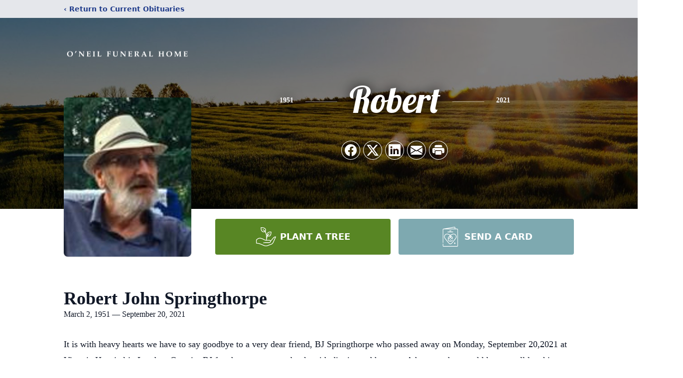

--- FILE ---
content_type: text/html; charset=utf-8
request_url: https://www.google.com/recaptcha/enterprise/anchor?ar=1&k=6LfS54MjAAAAANWWdzIpWV2lqPdQe2Cx-CqDscAL&co=aHR0cHM6Ly93d3cub25laWxmdW5lcmFsaG9tZS5jYTo0NDM.&hl=en&type=image&v=N67nZn4AqZkNcbeMu4prBgzg&theme=light&size=invisible&badge=bottomright&anchor-ms=20000&execute-ms=30000&cb=kply0dobfzpe
body_size: 49726
content:
<!DOCTYPE HTML><html dir="ltr" lang="en"><head><meta http-equiv="Content-Type" content="text/html; charset=UTF-8">
<meta http-equiv="X-UA-Compatible" content="IE=edge">
<title>reCAPTCHA</title>
<style type="text/css">
/* cyrillic-ext */
@font-face {
  font-family: 'Roboto';
  font-style: normal;
  font-weight: 400;
  font-stretch: 100%;
  src: url(//fonts.gstatic.com/s/roboto/v48/KFO7CnqEu92Fr1ME7kSn66aGLdTylUAMa3GUBHMdazTgWw.woff2) format('woff2');
  unicode-range: U+0460-052F, U+1C80-1C8A, U+20B4, U+2DE0-2DFF, U+A640-A69F, U+FE2E-FE2F;
}
/* cyrillic */
@font-face {
  font-family: 'Roboto';
  font-style: normal;
  font-weight: 400;
  font-stretch: 100%;
  src: url(//fonts.gstatic.com/s/roboto/v48/KFO7CnqEu92Fr1ME7kSn66aGLdTylUAMa3iUBHMdazTgWw.woff2) format('woff2');
  unicode-range: U+0301, U+0400-045F, U+0490-0491, U+04B0-04B1, U+2116;
}
/* greek-ext */
@font-face {
  font-family: 'Roboto';
  font-style: normal;
  font-weight: 400;
  font-stretch: 100%;
  src: url(//fonts.gstatic.com/s/roboto/v48/KFO7CnqEu92Fr1ME7kSn66aGLdTylUAMa3CUBHMdazTgWw.woff2) format('woff2');
  unicode-range: U+1F00-1FFF;
}
/* greek */
@font-face {
  font-family: 'Roboto';
  font-style: normal;
  font-weight: 400;
  font-stretch: 100%;
  src: url(//fonts.gstatic.com/s/roboto/v48/KFO7CnqEu92Fr1ME7kSn66aGLdTylUAMa3-UBHMdazTgWw.woff2) format('woff2');
  unicode-range: U+0370-0377, U+037A-037F, U+0384-038A, U+038C, U+038E-03A1, U+03A3-03FF;
}
/* math */
@font-face {
  font-family: 'Roboto';
  font-style: normal;
  font-weight: 400;
  font-stretch: 100%;
  src: url(//fonts.gstatic.com/s/roboto/v48/KFO7CnqEu92Fr1ME7kSn66aGLdTylUAMawCUBHMdazTgWw.woff2) format('woff2');
  unicode-range: U+0302-0303, U+0305, U+0307-0308, U+0310, U+0312, U+0315, U+031A, U+0326-0327, U+032C, U+032F-0330, U+0332-0333, U+0338, U+033A, U+0346, U+034D, U+0391-03A1, U+03A3-03A9, U+03B1-03C9, U+03D1, U+03D5-03D6, U+03F0-03F1, U+03F4-03F5, U+2016-2017, U+2034-2038, U+203C, U+2040, U+2043, U+2047, U+2050, U+2057, U+205F, U+2070-2071, U+2074-208E, U+2090-209C, U+20D0-20DC, U+20E1, U+20E5-20EF, U+2100-2112, U+2114-2115, U+2117-2121, U+2123-214F, U+2190, U+2192, U+2194-21AE, U+21B0-21E5, U+21F1-21F2, U+21F4-2211, U+2213-2214, U+2216-22FF, U+2308-230B, U+2310, U+2319, U+231C-2321, U+2336-237A, U+237C, U+2395, U+239B-23B7, U+23D0, U+23DC-23E1, U+2474-2475, U+25AF, U+25B3, U+25B7, U+25BD, U+25C1, U+25CA, U+25CC, U+25FB, U+266D-266F, U+27C0-27FF, U+2900-2AFF, U+2B0E-2B11, U+2B30-2B4C, U+2BFE, U+3030, U+FF5B, U+FF5D, U+1D400-1D7FF, U+1EE00-1EEFF;
}
/* symbols */
@font-face {
  font-family: 'Roboto';
  font-style: normal;
  font-weight: 400;
  font-stretch: 100%;
  src: url(//fonts.gstatic.com/s/roboto/v48/KFO7CnqEu92Fr1ME7kSn66aGLdTylUAMaxKUBHMdazTgWw.woff2) format('woff2');
  unicode-range: U+0001-000C, U+000E-001F, U+007F-009F, U+20DD-20E0, U+20E2-20E4, U+2150-218F, U+2190, U+2192, U+2194-2199, U+21AF, U+21E6-21F0, U+21F3, U+2218-2219, U+2299, U+22C4-22C6, U+2300-243F, U+2440-244A, U+2460-24FF, U+25A0-27BF, U+2800-28FF, U+2921-2922, U+2981, U+29BF, U+29EB, U+2B00-2BFF, U+4DC0-4DFF, U+FFF9-FFFB, U+10140-1018E, U+10190-1019C, U+101A0, U+101D0-101FD, U+102E0-102FB, U+10E60-10E7E, U+1D2C0-1D2D3, U+1D2E0-1D37F, U+1F000-1F0FF, U+1F100-1F1AD, U+1F1E6-1F1FF, U+1F30D-1F30F, U+1F315, U+1F31C, U+1F31E, U+1F320-1F32C, U+1F336, U+1F378, U+1F37D, U+1F382, U+1F393-1F39F, U+1F3A7-1F3A8, U+1F3AC-1F3AF, U+1F3C2, U+1F3C4-1F3C6, U+1F3CA-1F3CE, U+1F3D4-1F3E0, U+1F3ED, U+1F3F1-1F3F3, U+1F3F5-1F3F7, U+1F408, U+1F415, U+1F41F, U+1F426, U+1F43F, U+1F441-1F442, U+1F444, U+1F446-1F449, U+1F44C-1F44E, U+1F453, U+1F46A, U+1F47D, U+1F4A3, U+1F4B0, U+1F4B3, U+1F4B9, U+1F4BB, U+1F4BF, U+1F4C8-1F4CB, U+1F4D6, U+1F4DA, U+1F4DF, U+1F4E3-1F4E6, U+1F4EA-1F4ED, U+1F4F7, U+1F4F9-1F4FB, U+1F4FD-1F4FE, U+1F503, U+1F507-1F50B, U+1F50D, U+1F512-1F513, U+1F53E-1F54A, U+1F54F-1F5FA, U+1F610, U+1F650-1F67F, U+1F687, U+1F68D, U+1F691, U+1F694, U+1F698, U+1F6AD, U+1F6B2, U+1F6B9-1F6BA, U+1F6BC, U+1F6C6-1F6CF, U+1F6D3-1F6D7, U+1F6E0-1F6EA, U+1F6F0-1F6F3, U+1F6F7-1F6FC, U+1F700-1F7FF, U+1F800-1F80B, U+1F810-1F847, U+1F850-1F859, U+1F860-1F887, U+1F890-1F8AD, U+1F8B0-1F8BB, U+1F8C0-1F8C1, U+1F900-1F90B, U+1F93B, U+1F946, U+1F984, U+1F996, U+1F9E9, U+1FA00-1FA6F, U+1FA70-1FA7C, U+1FA80-1FA89, U+1FA8F-1FAC6, U+1FACE-1FADC, U+1FADF-1FAE9, U+1FAF0-1FAF8, U+1FB00-1FBFF;
}
/* vietnamese */
@font-face {
  font-family: 'Roboto';
  font-style: normal;
  font-weight: 400;
  font-stretch: 100%;
  src: url(//fonts.gstatic.com/s/roboto/v48/KFO7CnqEu92Fr1ME7kSn66aGLdTylUAMa3OUBHMdazTgWw.woff2) format('woff2');
  unicode-range: U+0102-0103, U+0110-0111, U+0128-0129, U+0168-0169, U+01A0-01A1, U+01AF-01B0, U+0300-0301, U+0303-0304, U+0308-0309, U+0323, U+0329, U+1EA0-1EF9, U+20AB;
}
/* latin-ext */
@font-face {
  font-family: 'Roboto';
  font-style: normal;
  font-weight: 400;
  font-stretch: 100%;
  src: url(//fonts.gstatic.com/s/roboto/v48/KFO7CnqEu92Fr1ME7kSn66aGLdTylUAMa3KUBHMdazTgWw.woff2) format('woff2');
  unicode-range: U+0100-02BA, U+02BD-02C5, U+02C7-02CC, U+02CE-02D7, U+02DD-02FF, U+0304, U+0308, U+0329, U+1D00-1DBF, U+1E00-1E9F, U+1EF2-1EFF, U+2020, U+20A0-20AB, U+20AD-20C0, U+2113, U+2C60-2C7F, U+A720-A7FF;
}
/* latin */
@font-face {
  font-family: 'Roboto';
  font-style: normal;
  font-weight: 400;
  font-stretch: 100%;
  src: url(//fonts.gstatic.com/s/roboto/v48/KFO7CnqEu92Fr1ME7kSn66aGLdTylUAMa3yUBHMdazQ.woff2) format('woff2');
  unicode-range: U+0000-00FF, U+0131, U+0152-0153, U+02BB-02BC, U+02C6, U+02DA, U+02DC, U+0304, U+0308, U+0329, U+2000-206F, U+20AC, U+2122, U+2191, U+2193, U+2212, U+2215, U+FEFF, U+FFFD;
}
/* cyrillic-ext */
@font-face {
  font-family: 'Roboto';
  font-style: normal;
  font-weight: 500;
  font-stretch: 100%;
  src: url(//fonts.gstatic.com/s/roboto/v48/KFO7CnqEu92Fr1ME7kSn66aGLdTylUAMa3GUBHMdazTgWw.woff2) format('woff2');
  unicode-range: U+0460-052F, U+1C80-1C8A, U+20B4, U+2DE0-2DFF, U+A640-A69F, U+FE2E-FE2F;
}
/* cyrillic */
@font-face {
  font-family: 'Roboto';
  font-style: normal;
  font-weight: 500;
  font-stretch: 100%;
  src: url(//fonts.gstatic.com/s/roboto/v48/KFO7CnqEu92Fr1ME7kSn66aGLdTylUAMa3iUBHMdazTgWw.woff2) format('woff2');
  unicode-range: U+0301, U+0400-045F, U+0490-0491, U+04B0-04B1, U+2116;
}
/* greek-ext */
@font-face {
  font-family: 'Roboto';
  font-style: normal;
  font-weight: 500;
  font-stretch: 100%;
  src: url(//fonts.gstatic.com/s/roboto/v48/KFO7CnqEu92Fr1ME7kSn66aGLdTylUAMa3CUBHMdazTgWw.woff2) format('woff2');
  unicode-range: U+1F00-1FFF;
}
/* greek */
@font-face {
  font-family: 'Roboto';
  font-style: normal;
  font-weight: 500;
  font-stretch: 100%;
  src: url(//fonts.gstatic.com/s/roboto/v48/KFO7CnqEu92Fr1ME7kSn66aGLdTylUAMa3-UBHMdazTgWw.woff2) format('woff2');
  unicode-range: U+0370-0377, U+037A-037F, U+0384-038A, U+038C, U+038E-03A1, U+03A3-03FF;
}
/* math */
@font-face {
  font-family: 'Roboto';
  font-style: normal;
  font-weight: 500;
  font-stretch: 100%;
  src: url(//fonts.gstatic.com/s/roboto/v48/KFO7CnqEu92Fr1ME7kSn66aGLdTylUAMawCUBHMdazTgWw.woff2) format('woff2');
  unicode-range: U+0302-0303, U+0305, U+0307-0308, U+0310, U+0312, U+0315, U+031A, U+0326-0327, U+032C, U+032F-0330, U+0332-0333, U+0338, U+033A, U+0346, U+034D, U+0391-03A1, U+03A3-03A9, U+03B1-03C9, U+03D1, U+03D5-03D6, U+03F0-03F1, U+03F4-03F5, U+2016-2017, U+2034-2038, U+203C, U+2040, U+2043, U+2047, U+2050, U+2057, U+205F, U+2070-2071, U+2074-208E, U+2090-209C, U+20D0-20DC, U+20E1, U+20E5-20EF, U+2100-2112, U+2114-2115, U+2117-2121, U+2123-214F, U+2190, U+2192, U+2194-21AE, U+21B0-21E5, U+21F1-21F2, U+21F4-2211, U+2213-2214, U+2216-22FF, U+2308-230B, U+2310, U+2319, U+231C-2321, U+2336-237A, U+237C, U+2395, U+239B-23B7, U+23D0, U+23DC-23E1, U+2474-2475, U+25AF, U+25B3, U+25B7, U+25BD, U+25C1, U+25CA, U+25CC, U+25FB, U+266D-266F, U+27C0-27FF, U+2900-2AFF, U+2B0E-2B11, U+2B30-2B4C, U+2BFE, U+3030, U+FF5B, U+FF5D, U+1D400-1D7FF, U+1EE00-1EEFF;
}
/* symbols */
@font-face {
  font-family: 'Roboto';
  font-style: normal;
  font-weight: 500;
  font-stretch: 100%;
  src: url(//fonts.gstatic.com/s/roboto/v48/KFO7CnqEu92Fr1ME7kSn66aGLdTylUAMaxKUBHMdazTgWw.woff2) format('woff2');
  unicode-range: U+0001-000C, U+000E-001F, U+007F-009F, U+20DD-20E0, U+20E2-20E4, U+2150-218F, U+2190, U+2192, U+2194-2199, U+21AF, U+21E6-21F0, U+21F3, U+2218-2219, U+2299, U+22C4-22C6, U+2300-243F, U+2440-244A, U+2460-24FF, U+25A0-27BF, U+2800-28FF, U+2921-2922, U+2981, U+29BF, U+29EB, U+2B00-2BFF, U+4DC0-4DFF, U+FFF9-FFFB, U+10140-1018E, U+10190-1019C, U+101A0, U+101D0-101FD, U+102E0-102FB, U+10E60-10E7E, U+1D2C0-1D2D3, U+1D2E0-1D37F, U+1F000-1F0FF, U+1F100-1F1AD, U+1F1E6-1F1FF, U+1F30D-1F30F, U+1F315, U+1F31C, U+1F31E, U+1F320-1F32C, U+1F336, U+1F378, U+1F37D, U+1F382, U+1F393-1F39F, U+1F3A7-1F3A8, U+1F3AC-1F3AF, U+1F3C2, U+1F3C4-1F3C6, U+1F3CA-1F3CE, U+1F3D4-1F3E0, U+1F3ED, U+1F3F1-1F3F3, U+1F3F5-1F3F7, U+1F408, U+1F415, U+1F41F, U+1F426, U+1F43F, U+1F441-1F442, U+1F444, U+1F446-1F449, U+1F44C-1F44E, U+1F453, U+1F46A, U+1F47D, U+1F4A3, U+1F4B0, U+1F4B3, U+1F4B9, U+1F4BB, U+1F4BF, U+1F4C8-1F4CB, U+1F4D6, U+1F4DA, U+1F4DF, U+1F4E3-1F4E6, U+1F4EA-1F4ED, U+1F4F7, U+1F4F9-1F4FB, U+1F4FD-1F4FE, U+1F503, U+1F507-1F50B, U+1F50D, U+1F512-1F513, U+1F53E-1F54A, U+1F54F-1F5FA, U+1F610, U+1F650-1F67F, U+1F687, U+1F68D, U+1F691, U+1F694, U+1F698, U+1F6AD, U+1F6B2, U+1F6B9-1F6BA, U+1F6BC, U+1F6C6-1F6CF, U+1F6D3-1F6D7, U+1F6E0-1F6EA, U+1F6F0-1F6F3, U+1F6F7-1F6FC, U+1F700-1F7FF, U+1F800-1F80B, U+1F810-1F847, U+1F850-1F859, U+1F860-1F887, U+1F890-1F8AD, U+1F8B0-1F8BB, U+1F8C0-1F8C1, U+1F900-1F90B, U+1F93B, U+1F946, U+1F984, U+1F996, U+1F9E9, U+1FA00-1FA6F, U+1FA70-1FA7C, U+1FA80-1FA89, U+1FA8F-1FAC6, U+1FACE-1FADC, U+1FADF-1FAE9, U+1FAF0-1FAF8, U+1FB00-1FBFF;
}
/* vietnamese */
@font-face {
  font-family: 'Roboto';
  font-style: normal;
  font-weight: 500;
  font-stretch: 100%;
  src: url(//fonts.gstatic.com/s/roboto/v48/KFO7CnqEu92Fr1ME7kSn66aGLdTylUAMa3OUBHMdazTgWw.woff2) format('woff2');
  unicode-range: U+0102-0103, U+0110-0111, U+0128-0129, U+0168-0169, U+01A0-01A1, U+01AF-01B0, U+0300-0301, U+0303-0304, U+0308-0309, U+0323, U+0329, U+1EA0-1EF9, U+20AB;
}
/* latin-ext */
@font-face {
  font-family: 'Roboto';
  font-style: normal;
  font-weight: 500;
  font-stretch: 100%;
  src: url(//fonts.gstatic.com/s/roboto/v48/KFO7CnqEu92Fr1ME7kSn66aGLdTylUAMa3KUBHMdazTgWw.woff2) format('woff2');
  unicode-range: U+0100-02BA, U+02BD-02C5, U+02C7-02CC, U+02CE-02D7, U+02DD-02FF, U+0304, U+0308, U+0329, U+1D00-1DBF, U+1E00-1E9F, U+1EF2-1EFF, U+2020, U+20A0-20AB, U+20AD-20C0, U+2113, U+2C60-2C7F, U+A720-A7FF;
}
/* latin */
@font-face {
  font-family: 'Roboto';
  font-style: normal;
  font-weight: 500;
  font-stretch: 100%;
  src: url(//fonts.gstatic.com/s/roboto/v48/KFO7CnqEu92Fr1ME7kSn66aGLdTylUAMa3yUBHMdazQ.woff2) format('woff2');
  unicode-range: U+0000-00FF, U+0131, U+0152-0153, U+02BB-02BC, U+02C6, U+02DA, U+02DC, U+0304, U+0308, U+0329, U+2000-206F, U+20AC, U+2122, U+2191, U+2193, U+2212, U+2215, U+FEFF, U+FFFD;
}
/* cyrillic-ext */
@font-face {
  font-family: 'Roboto';
  font-style: normal;
  font-weight: 900;
  font-stretch: 100%;
  src: url(//fonts.gstatic.com/s/roboto/v48/KFO7CnqEu92Fr1ME7kSn66aGLdTylUAMa3GUBHMdazTgWw.woff2) format('woff2');
  unicode-range: U+0460-052F, U+1C80-1C8A, U+20B4, U+2DE0-2DFF, U+A640-A69F, U+FE2E-FE2F;
}
/* cyrillic */
@font-face {
  font-family: 'Roboto';
  font-style: normal;
  font-weight: 900;
  font-stretch: 100%;
  src: url(//fonts.gstatic.com/s/roboto/v48/KFO7CnqEu92Fr1ME7kSn66aGLdTylUAMa3iUBHMdazTgWw.woff2) format('woff2');
  unicode-range: U+0301, U+0400-045F, U+0490-0491, U+04B0-04B1, U+2116;
}
/* greek-ext */
@font-face {
  font-family: 'Roboto';
  font-style: normal;
  font-weight: 900;
  font-stretch: 100%;
  src: url(//fonts.gstatic.com/s/roboto/v48/KFO7CnqEu92Fr1ME7kSn66aGLdTylUAMa3CUBHMdazTgWw.woff2) format('woff2');
  unicode-range: U+1F00-1FFF;
}
/* greek */
@font-face {
  font-family: 'Roboto';
  font-style: normal;
  font-weight: 900;
  font-stretch: 100%;
  src: url(//fonts.gstatic.com/s/roboto/v48/KFO7CnqEu92Fr1ME7kSn66aGLdTylUAMa3-UBHMdazTgWw.woff2) format('woff2');
  unicode-range: U+0370-0377, U+037A-037F, U+0384-038A, U+038C, U+038E-03A1, U+03A3-03FF;
}
/* math */
@font-face {
  font-family: 'Roboto';
  font-style: normal;
  font-weight: 900;
  font-stretch: 100%;
  src: url(//fonts.gstatic.com/s/roboto/v48/KFO7CnqEu92Fr1ME7kSn66aGLdTylUAMawCUBHMdazTgWw.woff2) format('woff2');
  unicode-range: U+0302-0303, U+0305, U+0307-0308, U+0310, U+0312, U+0315, U+031A, U+0326-0327, U+032C, U+032F-0330, U+0332-0333, U+0338, U+033A, U+0346, U+034D, U+0391-03A1, U+03A3-03A9, U+03B1-03C9, U+03D1, U+03D5-03D6, U+03F0-03F1, U+03F4-03F5, U+2016-2017, U+2034-2038, U+203C, U+2040, U+2043, U+2047, U+2050, U+2057, U+205F, U+2070-2071, U+2074-208E, U+2090-209C, U+20D0-20DC, U+20E1, U+20E5-20EF, U+2100-2112, U+2114-2115, U+2117-2121, U+2123-214F, U+2190, U+2192, U+2194-21AE, U+21B0-21E5, U+21F1-21F2, U+21F4-2211, U+2213-2214, U+2216-22FF, U+2308-230B, U+2310, U+2319, U+231C-2321, U+2336-237A, U+237C, U+2395, U+239B-23B7, U+23D0, U+23DC-23E1, U+2474-2475, U+25AF, U+25B3, U+25B7, U+25BD, U+25C1, U+25CA, U+25CC, U+25FB, U+266D-266F, U+27C0-27FF, U+2900-2AFF, U+2B0E-2B11, U+2B30-2B4C, U+2BFE, U+3030, U+FF5B, U+FF5D, U+1D400-1D7FF, U+1EE00-1EEFF;
}
/* symbols */
@font-face {
  font-family: 'Roboto';
  font-style: normal;
  font-weight: 900;
  font-stretch: 100%;
  src: url(//fonts.gstatic.com/s/roboto/v48/KFO7CnqEu92Fr1ME7kSn66aGLdTylUAMaxKUBHMdazTgWw.woff2) format('woff2');
  unicode-range: U+0001-000C, U+000E-001F, U+007F-009F, U+20DD-20E0, U+20E2-20E4, U+2150-218F, U+2190, U+2192, U+2194-2199, U+21AF, U+21E6-21F0, U+21F3, U+2218-2219, U+2299, U+22C4-22C6, U+2300-243F, U+2440-244A, U+2460-24FF, U+25A0-27BF, U+2800-28FF, U+2921-2922, U+2981, U+29BF, U+29EB, U+2B00-2BFF, U+4DC0-4DFF, U+FFF9-FFFB, U+10140-1018E, U+10190-1019C, U+101A0, U+101D0-101FD, U+102E0-102FB, U+10E60-10E7E, U+1D2C0-1D2D3, U+1D2E0-1D37F, U+1F000-1F0FF, U+1F100-1F1AD, U+1F1E6-1F1FF, U+1F30D-1F30F, U+1F315, U+1F31C, U+1F31E, U+1F320-1F32C, U+1F336, U+1F378, U+1F37D, U+1F382, U+1F393-1F39F, U+1F3A7-1F3A8, U+1F3AC-1F3AF, U+1F3C2, U+1F3C4-1F3C6, U+1F3CA-1F3CE, U+1F3D4-1F3E0, U+1F3ED, U+1F3F1-1F3F3, U+1F3F5-1F3F7, U+1F408, U+1F415, U+1F41F, U+1F426, U+1F43F, U+1F441-1F442, U+1F444, U+1F446-1F449, U+1F44C-1F44E, U+1F453, U+1F46A, U+1F47D, U+1F4A3, U+1F4B0, U+1F4B3, U+1F4B9, U+1F4BB, U+1F4BF, U+1F4C8-1F4CB, U+1F4D6, U+1F4DA, U+1F4DF, U+1F4E3-1F4E6, U+1F4EA-1F4ED, U+1F4F7, U+1F4F9-1F4FB, U+1F4FD-1F4FE, U+1F503, U+1F507-1F50B, U+1F50D, U+1F512-1F513, U+1F53E-1F54A, U+1F54F-1F5FA, U+1F610, U+1F650-1F67F, U+1F687, U+1F68D, U+1F691, U+1F694, U+1F698, U+1F6AD, U+1F6B2, U+1F6B9-1F6BA, U+1F6BC, U+1F6C6-1F6CF, U+1F6D3-1F6D7, U+1F6E0-1F6EA, U+1F6F0-1F6F3, U+1F6F7-1F6FC, U+1F700-1F7FF, U+1F800-1F80B, U+1F810-1F847, U+1F850-1F859, U+1F860-1F887, U+1F890-1F8AD, U+1F8B0-1F8BB, U+1F8C0-1F8C1, U+1F900-1F90B, U+1F93B, U+1F946, U+1F984, U+1F996, U+1F9E9, U+1FA00-1FA6F, U+1FA70-1FA7C, U+1FA80-1FA89, U+1FA8F-1FAC6, U+1FACE-1FADC, U+1FADF-1FAE9, U+1FAF0-1FAF8, U+1FB00-1FBFF;
}
/* vietnamese */
@font-face {
  font-family: 'Roboto';
  font-style: normal;
  font-weight: 900;
  font-stretch: 100%;
  src: url(//fonts.gstatic.com/s/roboto/v48/KFO7CnqEu92Fr1ME7kSn66aGLdTylUAMa3OUBHMdazTgWw.woff2) format('woff2');
  unicode-range: U+0102-0103, U+0110-0111, U+0128-0129, U+0168-0169, U+01A0-01A1, U+01AF-01B0, U+0300-0301, U+0303-0304, U+0308-0309, U+0323, U+0329, U+1EA0-1EF9, U+20AB;
}
/* latin-ext */
@font-face {
  font-family: 'Roboto';
  font-style: normal;
  font-weight: 900;
  font-stretch: 100%;
  src: url(//fonts.gstatic.com/s/roboto/v48/KFO7CnqEu92Fr1ME7kSn66aGLdTylUAMa3KUBHMdazTgWw.woff2) format('woff2');
  unicode-range: U+0100-02BA, U+02BD-02C5, U+02C7-02CC, U+02CE-02D7, U+02DD-02FF, U+0304, U+0308, U+0329, U+1D00-1DBF, U+1E00-1E9F, U+1EF2-1EFF, U+2020, U+20A0-20AB, U+20AD-20C0, U+2113, U+2C60-2C7F, U+A720-A7FF;
}
/* latin */
@font-face {
  font-family: 'Roboto';
  font-style: normal;
  font-weight: 900;
  font-stretch: 100%;
  src: url(//fonts.gstatic.com/s/roboto/v48/KFO7CnqEu92Fr1ME7kSn66aGLdTylUAMa3yUBHMdazQ.woff2) format('woff2');
  unicode-range: U+0000-00FF, U+0131, U+0152-0153, U+02BB-02BC, U+02C6, U+02DA, U+02DC, U+0304, U+0308, U+0329, U+2000-206F, U+20AC, U+2122, U+2191, U+2193, U+2212, U+2215, U+FEFF, U+FFFD;
}

</style>
<link rel="stylesheet" type="text/css" href="https://www.gstatic.com/recaptcha/releases/N67nZn4AqZkNcbeMu4prBgzg/styles__ltr.css">
<script nonce="VnUMVNhnjvMjfuhhpSuNDA" type="text/javascript">window['__recaptcha_api'] = 'https://www.google.com/recaptcha/enterprise/';</script>
<script type="text/javascript" src="https://www.gstatic.com/recaptcha/releases/N67nZn4AqZkNcbeMu4prBgzg/recaptcha__en.js" nonce="VnUMVNhnjvMjfuhhpSuNDA">
      
    </script></head>
<body><div id="rc-anchor-alert" class="rc-anchor-alert"></div>
<input type="hidden" id="recaptcha-token" value="[base64]">
<script type="text/javascript" nonce="VnUMVNhnjvMjfuhhpSuNDA">
      recaptcha.anchor.Main.init("[\x22ainput\x22,[\x22bgdata\x22,\x22\x22,\[base64]/[base64]/[base64]/[base64]/[base64]/UltsKytdPUU6KEU8MjA0OD9SW2wrK109RT4+NnwxOTI6KChFJjY0NTEyKT09NTUyOTYmJk0rMTxjLmxlbmd0aCYmKGMuY2hhckNvZGVBdChNKzEpJjY0NTEyKT09NTYzMjA/[base64]/[base64]/[base64]/[base64]/[base64]/[base64]/[base64]\x22,\[base64]\x22,\x22J8K3HDcrY3szBDsxwrDCknTDqg/CocO2w6EvwoMmw6zDisKhw4dsRMOrwpHDu8OEOR7CnmbDhsK1wqA8wqEOw4Q/NHTCtWBdw40OfyTCmMOpEsO/SHnCukUIIMOawqIrdW8gDcODw4bCqg8vwobDtsKGw4vDjMOvHRtWWMKowrzCssO4dD/Cg8Oaw4PChCfCnsOYwqHCtsKIwphVPgrChsKGUcOzeiLCq8KNwonClj8RwqPDl1wQwoDCswwAwr/CoMKlwo5cw6QVwpbDo8KdSsOuwqfDqidCw6sqwr9Hw6jDqcKtw5gHw7JjB8OKJCzDgl/DosOow4I7w7gQw54Cw4ofTSxFA8KMGMKbwpU5MF7DpyDDs8OVQ3IPEsK+K3Zmw4siw6vDicOqw7HCg8K0BMKsXsOKX1XDh8K2J8KJw4jCncOSDcO1wqXCl1LDuW/DrQ3DkCo5FsKIB8O1cgfDgcKLKEwbw4zCmATCjmkowr/DvMKcw7Aawq3CuMOaA8KKNMK6KMOGwrMhET7CqU5XYg7Cm8OWahEQFcKDwospwpklQcO0w6BXw710wpJTVcO2K8K8w7NCVTZuw5ttwoHCucOSccOjZS3CtMOUw5dOw7/DjcKPf8Otw5PDq8OMwqQ+w77CicOFBEXDj2wzwqPDrMOtZ2JpScOYC3DDm8KewqhYw7vDjMOTwrMswqTDtHtSw7FgwoE/wqsaVS7CiWnClkrClFzCo8OIdELCiHVRbsKgaCPCjsOjw6AJDCBLYXlVLMOUw7DCv8OWLnjDki4PGn8cYHLCkzNLUhUFXQUza8KUPnDDncO3IMKawqXDjcKsQmU+RQPCjsOYdcKGw6XDtk3Dg3nDpcOfwrvCjT9YCMKzwqfCghjCinfCqsKJwpjDmsOKYklrME/DskUbfQVEI8OtwrDCq3hoaVZzcQvCvcKcRMOTfMOWD8KMP8OjwoRQKgXDtMOeHVTDmcKFw5gCPcOVw5d4wr7CjHdKwpTDgFU4JsOubsOdTMOaWlfCuVXDpyt5wr/DuR/CqE8yFVLDu8K2OcO5cS/[base64]/DkMKywphqwpITwrjCoijCgcORVsKmwoNoewQWFsO8wogzw5jCpMOdwrZ0AsKMJMKmb0TDl8Klw43DtAjCu8K+UMOWYsO1J39lQgEDwrRYw7dZw6nDmjXChysuJsOWbxrDg385a8Ozw67CiRkywqfCqTJLfmLCgH/DiTJgw4JaSMOgaRgrw6IsNT0xwo3CtxTDtMOsw79sBMOHHMOvOcKXw5wXVcKuw4vDo8OTUcKmwrXCm8OZLXrDusKDw5BmEUjCrTHDoh0wMMO6GGwJw63CjlTDgMOWPVPCoWNjw6dEwqPCk8KOwp/CgsK6fQfCt3rCjcKiw5/CsMOVRMO5w4gYwrHCksO6fGk4XjMXP8K/wp3CsV3DqGLCgxAewroGwonCpsOoEcKlGhbDtnsXV8O0wrzCnXRAcl8bwqfCvjpcw59oYW3DpCzCnUxbesOew7bDksKBw5IBNGzDlsO3wqzCucONIsKLYsOKcMK/[base64]/[base64]/KsODwovClMKMwp10Eg05JAXCpCl4wpTClkInwo3DpcOEw5TCh8OrwqPDs0jDtsOVw57DqkPCpHbCtsKhNgpvwoVrZ3rChsOLw6zCiHXDr3fDmMOPEiBNwocWw7QObgslSl4lWT5bJsKPF8ORG8KJwrLClRfCmcOIw59WRA1TDnnCr18Jw4/[base64]/[base64]/DrcKmQyHDsGMMXcOLwrbCpMOfw6XDpsORw49Zw7vDrMKOwrJiw5DDk8Otwq3Dv8OBfQ19w6TCjcOmwo/[base64]/CvEUuw4nDg3RRw49LwpQ5w7zDqko6bsKkwqDDjwshw4PCnmrCq8KQLlLDssOlDGZxS1gMIMKuwrnDrU3DucOow47CoVrDh8OqF3fDmRFUwoNKw5hQwqjCncK5wq0MR8KrRBzCnCrCvx3CmR7Dt3A1w53CiMKtOiwJw7YHZ8OAwrgrc8OHQmZjfcOVLcOGdsOJwp/CmmrCl1U+KcOrOBbCgcOawpnDoTZpwodiHMOWecOawrvDrxZ0w5HDg35ew7fCp8K8wrPDu8OhwrLCjWHDrgNxw6rCuwLCk8KPZUY+w7HDgMKwOXTCncOew58/VlzCuWHCtcK/wrTCpg4vwrfDqw/CpMO2w4s2w49Ew7rCjxsQKMK6w7bDjUZyPsOpUMKFKzrDr8K1ZBLCjcK4w647w5kFPBnCpsOcwqM7esOqwpwkacOnRcOpFMOCOytAw7M+wppiw7HDkGLDkxXCmcKYwozCvMKzM8ONw4XCthDDscOsXMODTmU2EWY0CcKCwp/[base64]/Dr8Kxw5LCrcK8w60pwrtgGTDDhzttw6TCjMKgDcKSwo3DhcK/wqciKsOqNMKqwqBpw78FcAd1WRTDnsOOw5zDhhvCp0XDt07DsD0JdmQwcSzCmMKjU2IowrXCocK7wqF8JcOqwqpUbDPDpm12w4/CksOtw6HDp38tSD3CrGlXwpkJO8OCwqzCkQ3DvcOLw6MnwrgVwqVHw4oFwpHDgsKiwqbCucOsCcO9w5AUwo3DpSgqLsKgBsOQw7vCt8KTwo/DoMOWfsK3w6/[base64]/bFk2w7PCmMKjw57DhMOrDxdOwoohwr7ChwQbXxPDmD3CusOzwqbCqEd4IsKfWsKSwofDiXPCkVbCusOoDmocw5VADXLDmcOlRcOmw63Dj2DCosKAw4IPR0NOwp7CgcOkwp0gw4LCu0/Dny7DsW8cw4TDgsKKw5nDq8K2w47Cr3Muw6sgO8KBNnHDoj7DikZYwps6CiYaFsOqw4p6EAtHUSDCrx/[base64]/[base64]/wqhhIlpKw43DsQ3ChMOJQ3xmwogACF7Ds8O+wrrCjcOEwpbCm8KLwoLDmAQ+w6HChV/ClsKIwq8LZDbDncOFwr3CnMKlwr0bwpbDqwojV2fDnAzCgHsIV1PDhA8qwpbCpSQwOMOqKXBlKMKaw5bDgMKbwrHCn0kOUsKlKsK3J8KGw7AuIcOBD8K3wrnDnX3CqMOUwrlHwpnCsjQwBmHDlsOwwodmRmwvw4Vdw7wkScKyw4HCnmUywqIYMzzCrsKOw7QLw7/Dh8KGT8KHbTMADCthTMO6worCjMOiY0U/wrwfw4HCs8O3w4kOwqvDvS89wpLDqgXDmVjDqcO4wo0SwpnCtcOfwrBCw6/CisOew7rDs8OpSMKxA2rDt1YFw5/Ch8OOwp9jw6PDgcKhw5x9BQfDj8Ovw48nwpFlwqzCmAtKwqMwwo7DlFxRw4ZdLHHCh8KSw6MoMWgBwoPCqsOnGnJWNcKgw69AwpFySy4GccKQwrRaJRtfGm0Fwr1YbsO7w6JRwrpow5PCpMKewp51P8KOd2fDsMOow5/ClcKMw7xrNsOzeMOzw6DChANEBsKPw5bDmsKNwplGwqLDnCMIUMKwf2s1TMKaw5orDcK9U8O4JgfCoixEJ8OoDiXDhsKrCiLCt8OBwqXDm8KVH8OZwo/Dh2fCgcOUw7/[base64]/DWjDo8KPw7LDi8OIw4bCjMKLw5pcFMKuwpXDt8OMVDPChcKKZMOLw4RBwrzCpcKkwqZTaMO3ScKjwpdWwq/[base64]/w7Urc0EwRcK3w4vCpMKXKjNew7vDo8OzPlQTbsOkDcOSegLCny0GwprDlMKjwrsoJEzDosKFP8KUAWrDjATCh8KEOyNoMUHCjMOBw613wqcUD8OQCcOMwo7DhMOTOkRPwo5wcsOQW8K4w7LCpVAYMcK9wpEzFB0iGcOYw5/CmUjDjMOJwr/Dm8Kcw7DCh8K0A8OGTDsDJG7DksKVwqcuacOAw6nCklXClcOCw6PCqMKmw7TDkMKfw4LCsMK5wqE0w5NhwpvDisKZdVTCrMKFbxJJw5YuLTQWwr7DrwPCjG3DmcKlwpQ1AEPCmRREw6/DqVLDpMKnRcKTXMKQJA3Ch8KiTyjDnFEvesKeUsO5w7Vhw4tZbhZ5wo1Fw5UYZcOTOsKqwqd5JMOzw6rCgMKBOgd4w4JUw7bDii1TwonDlMKEGGzDs8KcwptjJMO/KMOkwr3Cj8OjKMOwZxpnwpUwecOtfcKRw5TDhFt8woZoR2ZJwrnCssKGAMOmwoAgw7vDs8OXwr/[base64]/CiFleUcOBHsO3woh7Cm7DmVHDjH/DtmPDq8KQw594w5LDjcOyw4VVDS/CnCXDohNQw5obd27CkFfDocKow45+IwUEw6XCiMKCw4DCgMKOLCcuwoAlwrheDxN9ScKgXDzDncOqw53CucKvw5jDpsOKwq7CpxvCssO2CALCiDgbOnZCwq3DpcOJIsKuKsKEA0/[base64]/CkDHDrMKow51pFMKcFsK4TMOPY2TDq8OaaS1oXxALw61PwrXCn8OawqQbw6bCuxsww6jCkcO5wpfDhcO2wq7ChMK0BcK7ScKFb0ljScO9asOHK8KMw71ywqZhYnwyS8K+wosWa8OUwrrCo8O/w7sfYibCuMONFcOiwqLDvmzDozQXwrEawpFGwo8SdcO3aMK6wqoaQ2bDqXDCrirCmsO+XQBgUxIww7bDrkh7L8KEwodRwrgFw43Dn0/Dt8OSDMKFRsKQHMOQwpIBw5gJbUVCMkF9wpAYw6Y9w7Y5bEDDqsKof8Ohw7dfwovDiMKaw6PCrD1NwqzCmcKOLcKrwonCq8OrCnTCjAPDncKIwoTDm8OLTcOUASbCm8K/wqLDvQXCvMOXYk3CnMORKxoIwrA9wrTClHbDhDXDtcKUw5pDAUDCqgzDtcKJXcKDXcOnfsO1WgLDv0pywqRXXsOoOSZlehFJwpfCr8KBIDbDpMK/w5vCj8KXcXdmaB7Ds8KxdsKEBXwhIlsdwqrCpD8pw6LDhsOKXSsHw6TCu8O9woxHwowcw6/DnB5ww4EDEBFHw6LDvcOZw5XCrmXDnSBPdsOlG8ORwpXDtMOPwqIuW1lEZyYPRcKeesOXDcOMVwTCisKNf8KOKMKdw4TChxTCgwwTcV4yw7rDrsOLCSzDlsKkFmzCn8KRbSvDsCbDkSjDtyrDuMKOw5A9w4PCuQA6Q1/DicKfWcKPwrdmTG3Cs8K0GhUVwqIkBzxHHFs9worCtMOmwoogwp/CucKZQsOeCsKIdQ/DgcK0ecKdBsOmw4kiVx/[base64]/[base64]/DiwzDtMOXwpdswr7CucOAwqANwpZ/wr11wrIFw7jDqsKZXEnDuzzCh33CssKXS8K8c8KlKsKbcsOUKsOZEQIiHxbDgcKnTMOYw7IIbRcMO8Kywr18OMO6G8OsHsKnwrfDvMO0wp8eesOKCSLClDzDpxDCs2HCpE9Ywo8JQXkAVMKUw7rDqX7ChB04w4rDrmHDmcOoecK/[base64]/DjMOGK8KrwoJ9cwjDhhLCql5TMsKHAsOTw5TDtgDDl8KXHcO4LnjCocO/AV8ySADCignCvsO+w6jCrQrDgl5Hw7x8cQQNB0ROVcOvwrLDpjPCjD7DqMOyw6oqwoxfwrMBacKLVMOtw4FfXmIYPUHCp2QDRMKJwopzwrnDsMOCRMKlw5jCqsKUw5LDj8OsKMKmw7dLSsO/w57Cv8KqwpPCqcOhw7E9VMKGcMOowpfDk8Krwocbw4/CgMO7XCcxHBhow5F/VyM+w7UYwqknRGnCucKUw7x3wq16RCHDgcOFTRLCiyoEwqjCgsO/VizDhQZVwqHCqsK3w6nDgsKswrQMwoZ2RksXdsOFw7TDvDHCkmxWVRDDpMOkZ8OTwrHDjsK3w7HCp8KDw47DiQBfwph9AcKtQsOnw5nChnkAwqAkRMKPKMObw4jDncOUwp9uY8KHwpdLDsKYbU18w6XCt8O+wo/DiFMiVWYwRsKJwrjDvR52w6UedcOCwqt2XsKBw4fDvDcTwqpAwrVxwox9wrPCum3Dk8KKADbDuGPDscOVS13DucKGOTjCoMOQJHMIw7zDq0rDo8KLRsKvTjPCpsKVw4PDmsKHwqTDmHccf1p6Q8KKOAhRwrdNRsOGw5lLKmx5w6vCvgQBBj91w5LDvcO/BcKhwrVJw5Ntw5wEwr/DgFJPPyh/eDdoIkHCqcOJewFRE3zDgTPDnQPDsMKIDX9DZ2xyRcKIwonDkVlJICcyw4vCp8O/PcOow6cRbMO8Jm4TPnLCscKhCmjCgDljecK5w7nCmcOzD8KBAcOFdQLDt8OBwrzDmiLDqD5iUMKrwpzDksOXw6Jlw6AAw73Crm3DlRJ3G8KRwo/Dl8KuczF/ecOtw711wprCp3fCrcKiE1waw48Uwo9OdcKbQj4aQsOOc8OhwqDCqw1Cw65qwqfDqTkpwpo8wr7CvMK7WMOSw4PDgBU/w45PC20Xw6vDisOkw5HDkMKwBnTCumXCncOdPAEyOXTDucKGCsO0ej9PFi8aFk3DuMO8PlMwCHJUwqPDoD7DiMOQw4tPw4LCr1s3wq8xw5N0QVbCssODFcKpwonCoMKuT8O6acOWODVcHyI4CDZow63Ci2DCkAMdCTLDpcKFFR/Dq8KhQG/[base64]/[base64]/DisKPfcOHSMKfwpdawpIUH1xsFBLDv8OPwrDDgMKHWWtrCMOfGB0Aw6VcG2ldFcOQXsOrJBHCpBzDjil6wpHCqG/[base64]/BMKRw7zDsQnDvE7CiU9TD8OwwrYmChwoMsKnw4ZMw6fCqMOuw5BwwqXDlDgdwqHCrjDCocKywqp0UETChQfCh3nDr0/DtMOowrtSwrnCgE9CD8K5TgbDjgl7KwXCtQ3Di8OBw4/Cg8OiwqDDijLCmGAyXsOHwoLCksKqacKbw6VkwrHDpsKVwolcwpwIwq5wNcO/w7VlasOEwoc+w7BEQsKjw5FHw4LDtlV/wqXDk8K4a1PCmStmcTbCm8O2RcOxw7zCtMOKwq0RGW3DlMO0w57CncKiJsOnJB7DpC5uwqV0wo/CkcKVw5jDp8OVdcKqw4hJwpIfw5PCrsOybW5/ZlZmwq5SwpcZwonChcKOw4/DgirCukbDlcK7MVvCrcKyTcOpe8K+RsOlfy3DjcKdwpc3woHDmk1xE3jCg8KQwr5wYMK/SxbCvjLDnyICwp9mEShvwoUkPMO5G37CuAbCjcOnwqtowrY7w6bCg1LDrcKIwpFwwrV6woJmwosTGQ/CssKhw5MrIMKza8OlwphVdBpqcDgsG8Kew59iw4vDhXoRwrnDnGRDcsKgDcKSbcKnUMKYw6p0OcOew58Swr/DrXlNwrIZS8KVwqc3J2VBwqwnDVjDinR4wqhfN8O8w5jCgcK0Ojpzwr9cOT3CjVHDn8KTw4cswoQaw5PDunDDicOJwr3Di8OHYF8vwqnCoGzCk8OBcwzDo8O6EsK1wr3CgBbCjcO1LsOtf0/Du3RAwrLDscKWRsOZwqTCtMO/[base64]/[base64]/BcOvw7YSwr9lwpE8wr1yYMK5RwPCrsOFYgQCYyZzGcOvX8O1QsKBwpUXSHzCuC/CkXPDksK/[base64]/w5/Cr8OEw7tDwpTCpsOOwonDpyQawrsOwrzDtRrCmyvDlXXCqHrDk8OJw7nDhsOzTn1Fwrc6wq/Dm3/Cn8KJwrvDqjdxD2bCv8OBaHI7BMKueSYXwprDqR3ClsKEMl/[base64]/CmGTCkk7CqUNRw6/DsEzCkcK6EiUCbcOYw7TChyxvFUTDh8O8MMOGwr3CnQTDu8OzO8O2Kk5re8O3ecO/UikdZsO8PMKUwoPCqMK9wpbDhSBVw6FTw7HDv8KOLsK/SMOZFcO+CcK5XMKtw4XDlVvCoFXDq35mL8Ktw5LCvcO1w7nDo8K2VMKewq7DvRBmDTDCpHrDnDMNXsKKw5zDuXfDr3xiS8Oww6E9w6BuBwfCsFMGTcKQw53DmMOLw6l/X8K/L8Knw7RwwqcgwrTDj8KOwpUQQ0zCn8O8wpsRwq0xNsOvY8Kgw7XDpgMLPMOcC8KOw6vDmsOTZCFvw4HDrTHDuiXCvyZIOk8IPhnDg8O0Nk4vwpbCqQfCp2PCtsO8wq7Dj8Kpbx/CjwnClhNsSGnChXrCg1zCgMOTCAvDv8KPw4zDg1JNw4tnw5zChDfCscKsHMK1w53DnsK5w77Cv1RpwrnDhEcpwofCo8KBwpvDh1pSwqfDsFPCicKwcMK9wo/DoRY+wql1YH3CisKAwqQEwrphRDZNw5HDlUtTwpVWwqvDtyAHPUdjw5oQwrHCv3MKw5kTw7PDvHjDlsOYCMOYw6/Dj8KTUMKow60pbcKtwqQfwqIpwqTDjMOROi8IwpHCisKGw5wzw4/[base64]/wqbCnsK9B8OqwoVIHw7ClznCjsOMB8O0OcOkEx3CjhchN8KEwr7Cn8OqwrMSw4LCoMKQecONEnFwJMKBFDByaU7ChMKDw7RzwrTDqizDn8KHZcKIw4ASSMKbw7bCjcK6aDjDigfCj8Kta8OSw63CnR/Crg5WH8KKB8Kewp3Dlw/DmsKGw5nCp8KKwoADOzjCgMO2LVc5LcKDwpkIw6QWwrfCpkpkwp0lwo/Cgw00dlEOA1jCosOSZMO/UB0Xw6NCMMOUw4wKXcKxwqQRw4XDjj0oWsKcGFxMOMKGTFHCiFbCt8OvcxDDqBQ8w7V+YDxbw6PDkRXClHxzEAogw5rDiylkwoh/wqlVw5R8P8KSw7rDqFzDnMO6w4TDicOLw49QBsOzwrA0wroAwoIHYcO4C8OwwqbDv8Kqw6rDmUzDu8Omw4HDhcK9w6JAVk8IwrnCp2vDj8KNXmt8a8OdRghXw47ClsKrw4DDjmoHwpY8w4AzwpPDgMKRW0gnw6fClsOQXcOFwpBYJgjDvsOcUBNAw454HsOswp/DnR3DkXvDn8OBRxDDn8O/w6fCpsKmaHHCisKQw5wIOEnCh8KiwpxmwpvCilFYTmHDlCvCsMONcwvCicKbHmJ6IMO9G8KGOMOKwpgIw6/CqgBSJMKHM8O8HcKaOcOGQh7CiGXCokHDh8OWfcONH8K4wqd4bMKsLMOSwrEgwpowW3QJRMOJa23CuMKcwrjCucKgw6TCksK2P8KgcMKRaMOlCcKRwpYew4TDiSPCkloqeHXDsMOVen/CunYkbmzDlFwWwoUOOcKcUUrCuhxqwqUhwo3CtAXDp8OJw5Mlw6wzw5BeSjDCqsKVwrAYCh9EwrLChB7CnsOLHcOAfsO5wqLCrhFHGRI6TTnClGvDuQLDsQ3DnngofSZiasKLLyPCnifCo23Du8KLw7XDgcOTCcK7wpw4MsOYNsOxwo/[base64]/[base64]/e8KBw5bCu8OyZxPCoQIOH38aEUnDoHhRGDnDsAjDlhd+HUTCrMOXwqLDr8OYwq/[base64]/Dr8OtwoXDqwtiwoxcw4DDv2DCsMOMfsK4wpXDpMKAR8OlYnozLMKtwpHDnj7CkcOobsK3w70lwqIUwr7DnsOPw63CgHrCksK3FcK2wrHDjsKRXcKRwqIKw7wUw4pGD8KtwqhGwpkUSQ/Ch27DuMO+U8O3w77DgHjCvC51fWzDvcOKw5XDr8O2w5nDhcORwonDjijCgg8dwpBVw63DncKjwr/[base64]/[base64]/DuSLCvsOHw613w7wGUMOxw48qw5BewqbDp8OCwrMvDFdow63CicKfL8KXOC7DhSgOwpbDn8Kow7I3Ug5Rw7HDv8OsNzxswqHCoMKJXsO1w7jDsn55Z2/Cs8OKfcKUw6XDvizCisKmw6HCnMOoYQF5dMOEwrkQwqjCoMK9wq/DuD7DsMKrwpA/[base64]/Dl8KWw4vDigHDq8OgworDpF7CrFxNw6Yxw50XwqVPw7/DosKlw6vDnsOIwo4pUzwrdG3CvcO1wooyXMKPCk8Nw6d/[base64]/CvETCnsKIw7krTC/DgWVkwqvDusKgwpjDs8KKw6LDtsORwqgTw5PCpRDCv8KLTMOjwqNhw5NDw4dYA8OVZUPDug5Sw6nCqcOqZUfCvD5gwoUQBMOTw6vDmQnCgcOSahnDgsKaAFzDqsOqYTjCuRLCukV5T8ORwr8Gw77CkzXCqcK/w7vDn8KjasODwpBzwoDDrcOSwoNYw6HCs8KcZ8Obw7gXWcOgThN7w7/[base64]/w7bDqjzCusO6NsOnw7DDlU7CmzHChMOYwokXw5PDgnnCq8KJcsOpHWLDqMKHAMK0dsORw54Vw7JVw7seRkbCkE7CigTCv8OeKEtFJibCrGsEwrsCJBjCvcKZfBk6GcKcw6xxw5vCt0bDusKlw4VxwpnDrMO0wpdGA8Oqw5FFw67Dg8KpV07CuBzDq8ODwoBOVQ/CncODOw3Dm8OAVcKEYyVoS8Khwo3CrMKQN07DnsObwpcqZ17DjMO0IAnDrcK9cyTDncKcwoJNwrHDix3DhwICw5AQB8KvwrtNw4g5CcOnSxVSdCgSaMO0cDsRVsOmw6kdchzChXHCtSRcdDITwrbCssKcU8K3w4dMJsO6wrYIfSzCv2vCkDdIwrY1wqLChw/Cg8Oqw7rDkCDDu2/[base64]/VxDDrsKvTX5kVsO/DMO9w5/[base64]/DvW8oYBlRTcKJXcKmRn7Dg8OMw6BwLh4qw7LCpcK5f8KyAijCnMO9cltewpUFE8KhFMKKwoY/[base64]/CtMOewrBaw6nClsOHWRkUwoPDpsO1wppPw7XDnMKvw5kxworCtlzDkmF2ED9ww5EUwpvCn2jDhRTDhnlpRXQ7aMOEQ8Kmw7bCoBTCtAXCrsOtIkQyWcOSA3E8w4kceGpBw7UkwoTCusOGwrHDusOfWCFJw5DClsOpw4ZPMsKKICTCgcO/[base64]/CglLDvcKDw5xlLhEmwqTCo8OlwrvCkhgnRGkJElDCqMK3wozCn8O8woJ0w4Eqw4TCnMOZw5B+UmzCqE7DuWhTcVXDnsKoOsKHOExxwqHDtksydyXCtsKkwocTYMO3cFR/J11dwrN5wpbCusOJw6rDrBEIw5HCssOvw6zDqSs5fnJfwqXDu0dhwoA9QMK3AMOkez1Xw6TCncOGUAQwRVnCu8KDXAbCjsOOaxFJdR8Ow6BaDHXDlcKlR8Kuwq1mwrrDv8KlZkDCiERjMw9qI8Kpw4zDokXCrMOlw5I9EWF/woUtLsK3bMK1wqVpRk46RsKtwpMdNlt7Fw/DtlnDl8KTNcOSw7omw756ZcO8w4JxA8OWwp9FOG/DjMO7csOQw57DqMOswobCjynDmsKYw411K8KBVcO2TCDChBPCvMKUan7ClsOfZMKxOXnClcOOFxowwo/Dl8KfOMO5HUzCpX/[base64]/CqHhzw79EwqDCgjlKwqXCqiPDiVRcdCrDqn7DiSA8woU2RcK8a8KEBkXDuMOPw4XCnMKAw7nDtsOcGsKGScOZwodQwozDhcKdwpUOwobDscOTJlbCrRkdwqTDvTfCv0/CpMKqwrcwwonCsETCjR5aAcKyw7XChMO+AQbCnMO3wpMVw4rCrhXChsOGXMOywrHDkMKAwrswAMOoLMOWw5/[base64]/Cq3BQbFVBQSMTFcOfw4/[base64]/ClcOUS8KAH8ODIcKKwpPCssONwphAwoVxXlzDkUxiEVx0w6Akd8KCwpwEwoPDiB1dCcOyOSljGsOZwpDDjgFTwrVpJE/CvgzCpiTClkTDhMKUXsKxwqYNAx5KwoN8w5B0w4djSHXDv8OsGwPDuQZqMsKVw4/[base64]/wrFxR8Kcw5bDjXXDvBF9woUEw7odwoTCs0l5w7DDulbDj8OiRA4/[base64]/CgBQXw6LDjDDCtcKCNcOHw7Yvw4BRegQuHhhXw6fCrRhxw7zDpQrCvwY+TTbCnsOtdnnClcOtY8Kjwp8ewp/[base64]/[base64]/DoMOzO8Ogw43CmsKTCULCrsOnw4jCo8KzwqZ0dcOswprCoE/CvCXCgsOBwqbDr2XDl2M6O208w5QwNcOGNcKAw7Bzw6c6wpbDj8OGw4APw6rDnmwDw64ZbMKQJznDoghaw6pyw65vRTfDrgwewowMdcOmwqcsOMO9w7g2w5FVVMKCf2w0esKFXsKMeF0yw4QiYD/Ds8OrDsKXw4PChQzDmk3Cs8OBwoTDrAY3WMODw43CtsKSM8OKwqMjwqTDtsOKGsKZR8OLw4/[base64]/CqzrCpHp/bEcUw4vCsmUuwojCnsK8wp3DulN9wqotE1bCvSESw6TDh8OKLnLCosOETlbCoQfCksOqw5zCkMKzwqrDh8OqfULCo8KWEQU2JsKxworDhTQ5HkQjZ8OWB8K2ZiLCjkTDpMO6YQXCssKsL8OaVcKXwqBAW8O4QMOhDSBoM8KEwq9WblvDpcK4esOfFMK/fVPDmcKSw7zCisOQFFvDhDFBw6oPw63DucKkw6tWwrpnw5bCjsO3wqN1wrkDw5Y/w5LCo8Kkwr3DgUjCo8O6InnDjk7CvwbDig/ClsKEPMK7AMOqw6TCssKYJT/CrsOkw6IVcHnDj8ObR8KPbcO3dcO8SGzClg/DkynCqC9WBiwdYFZ/w75Aw7/CuQ/DpcKPdG4kFSnDl8Kow5Qxw4F/X17Du8Oqw5nDvsKAw5PCoCvDu8OLw7YmwqXDoMKnw65zPyfDqcKWSsK2H8KgacKRAMKyMcKhUQMbQSfClWHCtsK/UGjCicO/[base64]/QXlkwpjDkMKRRhzCmUxjwqbCjl0xDit4A0tLwrlteQlIw63CrRBlXVjDqwjChMOvwqJmw5TDj8OyJsOewoc8wpzCqzNMw4nDhlnCuQB/w6FEw4lWJcKIMcOSH8K9wpR9w57ChFNiwpLDiwBPw4kFw7hvAcOOw7svP8OQL8OOwpNtBMKYLUjDrwLCkMKmw7c+JMOfw53DgHLDksKMdcOaBsKEw7k+DQQOwqAzw7TDsMOVw4tswrdvKlMqHT7ClMKwRMKnw63CksKlw59Kw7gsCsOIRH/CmsKUwpzCosKbw7ALL8KPWTfCs8KIwpjDplVIP8KbNTnDrHvDp8KoJn8nw59ACsOuwqHCiGd+KnFpwpvCnwXDjcKSw6PCmjzDjsOhd2jDolw5w51iw57CrVHDpsO5worCq8KoSGd6KMOEeC47w6LDtsK5bTApw6JLworCiMKpXnUZLcOZwr0JBMKAPSc3wp/DjMOGwp90YsOjf8OBwrk5w6xcTcOyw4MTw6rCmcOmEnHCsMK4wppSwo5hwpfCnMKVAmpoPMO7EsKvKFXDqzHDlsKnwog1wo5rwqzDn0s7ZkzCrsKuwrzDgcK+w73CpCYZMn0tw6gBw73Cu3VRDifCoWbCo8ODw4XDninChcOpCj7CgcKtWiXDuMObw4cLWsOww6vDmG/Dn8OidsKkZMOSw5/[base64]/DkMO4aH11woJaw64vG8KUwo/Dp8OSC8OOw6gnZMOjwpLCmkrDsRZhFXR0H8Ouw7k3woZqe3kQw7/DuW/[base64]/CuCvChzfDpMOFDSDCqMKnSELDtMOgScOTSMKHRsKqw4DDkwbDtcOswogxN8KhbcOsAkoTS8O5w57CsMOhw4cZwpzDrxzCmMOfNiLDn8K/SmtjwpLDj8K/wqoBwpzClzDCmcKNw75Gwp/DrMO4McKEwowaeUUpNnLDgsKLJsKPwrDCmy7Ds8OXwrnCl8OjwovDrQkHO3rCuFLCpjcoHRNnwoIsS8OZMXZOw7vCiB/Ds1nCq8KpBMKuwpAVc8O4wpfCn0jDpCgAw5nDo8KdS3EXwrDDs148V8KMVXDDp8ORYMOIwpk7w5QCwog8wp3DrjTCuMOmw6gEw7vCp8KKw6VsIQ/Cgi7CjcOXw794wq/ChkrCmsObwpbDoSxCWcKkwotmw6k1w7Fta3jDtWwqQjrCt8OAwpPClX1awoxaw5okwofClcOVU8OOHVPDmcKpw7LDoMOXB8OabR/DqTRcasKDMG0Cw6HDrlLCocO3w5RkFD4sw4sXw4bDi8OZwqLDo8K2w6p4ZMObwpJMwonDu8KtN8K+wqNcQX7CjDjDtsOJwoXDvWsvwrFnW8OowrDDksOtccObw4tRw6HCilklNSwTDFgFMh3CksOWwrBDcknDpcOtHi/CmHJmwoHDg8KmwqLCkMK2YD54OQJoGwwlUFHCvcOsBi9awq7DvSTCqcOsSCIKw6cnwqN1wqPCg8K2woNXRVJ8PcO5XnEWw4gFfMKeARrCuMOiw7thw6XDpcOvWMOnwofCrWTChFlnwrTCoMOdw5/Dpn/DqsOdwrrDvsO4EcOrYcOqMcKCwpfCi8OmGMKJw4fCrcO7wrwfaRfDh2nDuHFPw59iDcOWw71LK8Ozw7E6bsKARcO9wo0aw4JMRRPCicK0WmnDsCLCn0PCg8KYMcOywog4wpnCmjpuNDERw69Kw7YmVMKRI0LCshI/fUvDv8OqwoxGBcO9TcK9wqRYV8Opw7NuSlkTwoTDnMKdOkfChMODwoXDhcKGXhBUw4BNODFULz7Dki5FWHBHwobDuBUlMkUPUcOHwoDCrMKlwoTDnydOTXjCpsKqCMKgR8OvwoTCqhkGw5seKX/DpQRjwpXCigRFw7nDnznDrsOBdMOAwoVOw5xbw4RBwowhw4Aaw7DCrG0XU8KXKcOoWRLDhWPCthR+cRg6wq0Hw6MvwpJOwrNgw6TCucK/asOkwpPCiRAPw78awrHDgysiw4gZw5PDt8OvA0vDgRBTZsOtwqVPw6w/w6TChUjDp8Ozw5MFOhlRwpQDw714woIOVWIWwrnCtsKEQMOwwrjDqE4zwr1mbhpkwpXCt8Kcw4sRw6XDhxlUw5bDrl0jScO1XMKJw7fDjVEbw7LDnzsMI0DCpScFw6Mbw7DCtBJgwrgrNwHCicKowqfCunXDisO4wrUbEcOnb8KoNwgmwobDrwzCicK1FxBWfBUtPH/DnjgpHkopw71kTxwjIsKBwqMNw5TCvsO3w5zDiMO1GCIqwqvCqsOfF0Jnw5fDk1Q2dcKLNktlWGjDtMOYw6zCrMOmT8OvCEAtwp14cALCjMKpcGHCtsOmNMK0aXLCssKYMFcjZsO+bEbDs8OMQsK/wpvCgj5yw4nCjWIHNMO9GsONH1hpwpzDqzVBw5EpDBsYaiUVScKgMXciw5BOw4TCiVF1cArCqWHClMOkYwcAwpVhw7dkG8OcPm5Kw57DkMKpw6MQw4/CkF3DuMOjZzY6SSo/w78ResK7w4nDugQJw77CihQoZj/DusOZw4zDv8OCwpZLw7LDmDUBw5vDv8OsEsO8wrA9wrLCnSvDr8OzEB1DIMOUwqNHQFYlw60vZn8SHsK9HsONw6fChMK2ARI7JhY3IMKww4xBwq5/[base64]/BcKEWn8Twoomw6UxIMKLE8KIw4DDs8K/wrzDuSA6AMKcMyDDh0Z4EVYlwoRHHHYIVMOPKndiFAddfmdTZQotD8OyEhNAwozDoFfDicKPw7AWw4/DhxPDvWdicMKNw7nCs0IaS8KQbHHCs8ODwqohw7DClFQkwonDjsO+w47CucOxZcKDwqHDoAIzTMOkwq03wpI/wqY+OFlhQFc5E8O5woTDicO+TcOswpfCvjB8w4HCvlYNw6tQw5ttw7IhVMOBCcOtwqscdsOKwrFDWzhOwqoUPW1ww5sDC8OxwrHDhDDDksKXwrvCohLDqCPCkMO9aMOMaMO1wps/wqISIMKIwpI5SsK3wq0ww4jDqSPDu395dzvCviM5NsKpwpfDvMOYcFvCh0lqwp0dw5FtwpDCiDVSUnDDu8OOwoIbwpzDtMKvw5k/e1Fhw5PDmcOIw4jDlMKCwpxKGMKWw5fDrcKNXsOHLsOmKQdKC8Oow6XCoj4owpbDkllqw41qwojDj2ZMS8KpPMKWZ8OnVMObwp8vGMOEIg3DsMOuOMKTw5cYbGnDjcKkw6nDgBnDoWokbWxaNVoCwqjDiXnDmRfDusO9AHbDjA/[base64]/[base64]/wpHDssK8w7/DsMK7WsKTAwsmw7wcX8KNJMO1ZQcgwrcQNw/Dm28JKXcqw4bCrcKVwppgw7DDu8K5QxbCgDvCpcKsC8KvwpnCtE7DksK4N8OJAcKOTyx7w6ARacKRCMKOKsKxw7TDoCDDocKfw5ARI8OqGVHDslpmwogTUcOWCihaYcKLwqFBFnDCnXfCkV/Chw3ChlB+w7UBw6TDoEDCk3tPw7J6w5vDp0jDj8OHSwLCsWnClMKEwrLDlMKSTDjDgsK7wr4QwoTDj8O6w4zDrCUXBBk6wohEw6EtUBbCqCtQw4/CicOOSSwAAsKdwq3CpXsrwrwiXcOxwp8/R3TCqy/DiMOIFsKXV0tXE8KIwqYjw57CmAZxEX4aCwVgwqrDv0o2w4QDwrFFIVzDr8OUwp7CjRUbfsK4KMKhwq0GYX5Zw602G8KCJ8OtZ3J/IDbDtsKvwrzCnMKaW8OYw7fCkTQNwoTDvMOQaMK+wpdjwqHDqgMUwr/Cv8O5dMOoRMOJwqvCuMKgCsKwwrdCw6jDmcKObzYew6rCm3kxwpxfM2wdwrfDrwnCgUTDvsKIXgXCn8O8KEV2YQAtwqoGMxAQQsOYf1IVP3o/My45ZsOCbcK1UsKbKMK8w6MFMsODfsOec2zCksOsAx3DhDrCncOBKsO0c0oJRsKEUx/CgsO9ZMO+woRQYcO/SEnCtnkxYsKfwrbDuAnDosK7FAQXAzHCrTBVwpc9LcKxw4/[base64]/XAjCoMKWRcOsQSTCt8KUwoBawonCgMOMw6jDnE3CrnLDlcKOfiPDiADDjlFjw5LDosOrw70Two3CkcKIH8OlwoHCicKawp9nccOpw6XDohvDlGTCrCTCnDfCusOyccK7wq7DjMONwonDtsOdw4/[base64]/ChAzCpSlNwqnCtCjDnRt0LcOGw7vDkRzDlCcWw7nDqcKDJBfCuMKldsO6IAwfVwXCvQUZwrISwp3DhA3DqxszwpTDmsKXTsK2GMK4w7HDpcKdw6l3BMOIHMKUInDCnRXDh1sEJnE\\u003d\x22],null,[\x22conf\x22,null,\x226LfS54MjAAAAANWWdzIpWV2lqPdQe2Cx-CqDscAL\x22,0,null,null,null,1,[21,125,63,73,95,87,41,43,42,83,102,105,109,121],[7059694,467],0,null,null,null,null,0,null,0,null,700,1,null,0,\[base64]/76lBhnEnQkZnOKMAhnM8xEZ\x22,0,0,null,null,1,null,0,0,null,null,null,0],\x22https://www.oneilfuneralhome.ca:443\x22,null,[3,1,1],null,null,null,1,3600,[\x22https://www.google.com/intl/en/policies/privacy/\x22,\x22https://www.google.com/intl/en/policies/terms/\x22],\x22KcAMHWgkFJe52y0Q1gBgITOYonS3Wo7DwQQpVPrBhGA\\u003d\x22,1,0,null,1,1769650196896,0,0,[245],null,[29,254,112],\x22RC-U2m3Vz4n_AaGlA\x22,null,null,null,null,null,\x220dAFcWeA6Yf260BZZG26O22aWHd0VvFQpm6ymDmC8rug3lM48QYrLAQ-yhdMyp1oV0STmvJCMxtB7TOqq6CMfgGgZZpGyhZ-i6yQ\x22,1769732996739]");
    </script></body></html>